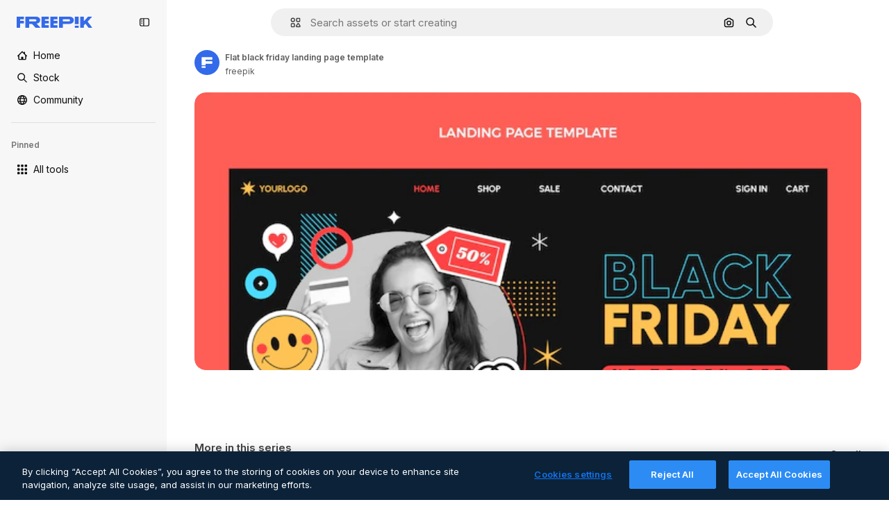

--- FILE ---
content_type: text/javascript
request_url: https://static.cdnpk.net/_next/static/chunks/217-825f0a97dfba5e7b.js
body_size: 4364
content:
!function(){try{var e="undefined"!=typeof window?window:"undefined"!=typeof global?global:"undefined"!=typeof self?self:{},t=(new e.Error).stack;t&&(e._sentryDebugIds=e._sentryDebugIds||{},e._sentryDebugIds[t]="fd0ee695-2a3e-4798-b7d4-ca735a79fa1a",e._sentryDebugIdIdentifier="sentry-dbid-fd0ee695-2a3e-4798-b7d4-ca735a79fa1a")}catch(e){}}();"use strict";(self.webpackChunk_N_E=self.webpackChunk_N_E||[]).push([[217,8846,8748],{41902:function(e,t,r){r.d(t,{P:function(){return c}});var n=r(25983),a=r(88161);let o={icon:"/author/[authorSlug]/icons",video:"/author/[authorSlug]/videos",regular:"/author/[authorSlug]",animatedIcon:"/author/[authorSlug]/animated-icons",sticker:"/author/[authorSlug]/stickers",creator:"/creator/[authorSlug]",model3d:"/author/[authorSlug]/3d-models",font:"/author/[authorSlug]"},c=function(e){let t=arguments.length>1&&void 0!==arguments[1]?arguments[1]:"regular",r=o[t],c=(0,n.$T)(r);return{href:(0,a.E)(r,{authorSlug:e}),as:"".concat((0,a.E)(c,{authorSlug:e}))}}},45588:function(e,t,r){r.d(t,{dM:function(){return d},$Y:function(){return g}});var n=r(97458),a=r(25983),o=r(70727),c=r(14657),l=r(95109),i=r(58058),s=r.n(i),u=r(10893);let d=e=>{let{resourceId:t,tags:r}=e;return r&&r.length>0?(0,n.jsx)(h,{tags:r,resourceId:t}):null},h=e=>{let{tags:t,resourceId:r}=e,c=p(t,r),{t:i}=(0,u.$G)("common"),{locale:s}=(0,a.Vx)(),d=o.wL.includes(s);return(0,n.jsx)("div",{className:"mb-2 min-h-10 overflow-hidden","data-cy":"related-tags",children:(0,n.jsx)(l.DraggableNavigation,{arrowPrevAriaLabel:i("previous"),arrowNextAriaLabel:i("next"),arrowDataCy:"related-tags-detail",children:!d&&(0,n.jsx)("ul",{className:"flex gap-2",children:c.map(e=>(0,n.jsx)("li",{"data-cy":"related-tag-".concat(r,"-").concat(e.slug),children:(0,n.jsx)(f,{tag:e})},"".concat(r,"-").concat(e.slug)))})})})},f=e=>{let{tag:t}=e,{name:r,href:a,as:o}=t;return(0,n.jsx)(s(),{passHref:!0,legacyBehavior:!0,href:a,prefetch:!1,as:o,children:(0,n.jsx)(c.f5,{as:"a",color:"gray",size:"xs",weight:"normal",className:"rounded-full px-4 lowercase","data-cy":"related-tag",children:r})})},p=(e,t)=>{let r="#referrer=detail&resource=".concat(t);return e.map(e=>{let{slug:t,href:n,as:a,name:o}=e;return{slug:t,href:"".concat(n).concat(r),as:a?"".concat(a).concat(r):void 0,name:o}})};r(33523);var m=r(26981);let g=function(e){let t=arguments.length>1&&void 0!==arguments[1]?arguments[1]:[],r=(0,m.$)(e);return t?t.map(t=>{let{name:n,slug:a}=t;return{name:n,slug:a,href:"".concat(e,"/").concat(a),as:"".concat(r,"/").concat(a)}}):[]}},55337:function(e,t,r){r.d(t,{y:function(){return n}});let n=(0,r(52983).createContext)({})},31154:function(e,t,r){r.d(t,{g:function(){return m}});var n=r(97458),a=r(53344),o=r.n(a),c=r(52983),l=r(55563),i=r(7616),s=r(18547);let u=()=>(0,i.b9)(s.$);var d=r(2983),h=r(55337);let f=o()(()=>Promise.all([r.e(9474),r.e(8970)]).then(r.bind(r,18970)).then(e=>e.ModalReport),{loadableGenerated:{webpack:()=>[18970]}}),p={interactionType:"onload"},m=e=>{let{id:t,type:r,children:a}=e,[o,i]=(0,c.useState)(!1),[s,m]=(0,c.useState)(!1),g=(0,l.X)(),x=u(),v=(0,c.useCallback)(()=>{(0,d.B)(r,"report_content"),m(!0),i(!0),g(p)},[g,r]),j=(0,c.useCallback)(()=>{x(!1),m(!1)},[x]),w=(0,c.useMemo)(()=>({id:t,type:r,handleOpen:v}),[t,r,v]);return(0,n.jsxs)(h.y.Provider,{value:w,children:[a,o&&(0,n.jsx)(f,{isOpen:s,onFinish:j})]})}},5995:function(e,t,r){r.d(t,{K:function(){return p}});var n=r(97458),a=r(86101),o=r(2200),c=r(63745),l=r(57291),i=r(58058),s=r.n(i),u=r(10893),d=r(52983);let h=e=>e.replace(/(^\s*\w|[.!?]\s*\w)/g,e=>e.toUpperCase());var f=r(41902);let p=e=>{let{author:t,resourceType:r,resourceName:i}=e,s=(0,f.P)(t.slug,r),u=(0,o.n)(),p=(0,d.useRef)(null),[g,x]=(0,d.useState)(!1),v=(0,d.useRef)(null),j="freepik"===t.slug||"font"!==r;return(0,d.useEffect)(()=>{let e=()=>{if(p.current){let{scrollWidth:e,clientWidth:t}=p.current;x(e>t)}},t=()=>{v.current&&clearTimeout(v.current),v.current=setTimeout(()=>{e()},300)};return e(),window.addEventListener("resize",t),()=>{window.removeEventListener("resize",t),v.current&&clearTimeout(v.current)}},[i]),(0,n.jsxs)("div",{className:"grid grid-cols-[auto_1fr] grid-rows-[auto_auto] items-center justify-items-start gap-x-2 text-xs leading-relaxed text-surface-foreground-3 lg:max-w-[500px]",children:[(0,n.jsx)("div",{className:"row-span-2",children:(0,n.jsx)(m,{shouldShowLink:j,authorPath:s,className:(0,l.cx)("inline-block transition-all duration-300 ease-out",s&&"hover:brightness-75"),children:(0,n.jsx)(c.q,{size:"sm",image:t.avatar})})}),(0,n.jsx)(a.u,{colorText:"white",backgroundColor:"grayEbony",container:u.current,showTooltip:g,trigger:(0,n.jsx)("h1",{ref:p,className:"max-w-full truncate text-xs font-semibold",children:h(i)}),children:h(i)}),(0,n.jsx)(m,{shouldShowLink:j,authorPath:s,className:(0,l.cx)("text-surface-foreground-3",s&&"hover:text-surface-foreground-1"),children:t.name})]})},m=e=>{let{authorPath:t,shouldShowLink:r,children:a,className:o}=e,{t:c}=(0,u.$G)("common");return r?(0,n.jsx)(s(),{href:t.href,as:t.as,"aria-label":c("linkToAuthorLabel"),className:o,children:a}):(0,n.jsx)("p",{className:o,children:a})}},90580:function(e,t,r){r.d(t,{m:function(){return i}});var n=r(97458),a=r(57291),o=r(3676),c=r(80801);let l=(0,a.j)("col-span-1 sm:col-span-2 md:col-span-2",{variants:{isModal:{true:"col-span-2",false:"col-span-1 xs:col-span-2"}}}),i=e=>{let{className:t,primaryBar:r,author:i,preview:u,smartBar:d,assistantPrompt:h,children:f,previewCaption:p,keywords:m,isModal:g=!1,isActionInProgress:x=!1}=e,v=l({isModal:g}),j=(0,o.U)();return(0,n.jsxs)("div",{className:(0,a.cx)("mx-auto grid max-w-screen-3xl grid-cols-1 gap-5 xs:grid-cols-[1fr_auto]",!g&&"px-5 pb-5 pt-2 lg:px-10",g&&"pt-5 sm:pt-0",x&&"pointer-events-none relative",t),children:[(0,n.jsx)(s,{isActionInProgress:x}),(0,n.jsx)("div",{className:"-mb-3 min-h-10 xs:mb-0",children:r}),(0,n.jsx)("div",{className:(0,a.cx)(v,"-mx-5 sm:mx-0"),children:(0,n.jsx)("div",{children:u})}),p&&(0,n.jsx)("div",{className:(0,a.cx)(v),children:p}),d&&(0,n.jsx)("div",{className:(0,a.cx)(v,"min-h-[60px]"),children:d}),h&&(0,n.jsx)("div",{className:(0,a.cx)(v,"flex w-full items-center justify-center"),children:h}),g&&(0,n.jsx)(c.P,{onClick:j,className:"relative inset-0 -order-1 -ml-3 size-10 xs:hidden"}),(0,n.jsx)("div",{className:"xs:-order-1",children:i}),(0,n.jsx)("div",{className:(0,a.cx)(v,"empty:hidden"),children:f}),m&&(0,n.jsx)("div",{className:(0,a.cx)(v),children:m})]})},s=e=>{let{isActionInProgress:t}=e;return t?(0,n.jsx)("div",{className:"pointer-events-auto absolute inset-0 cursor-wait"}):null}},583:function(e,t,r){r.d(t,{Z:function(){return l}});var n=r(29456),a=r(26219),o=r(52983),c=r(7009);let l=e=>{let{resourceId:t,type:r,testAB:l}=e,i=(0,c.J)(),s=(0,n.H)(),u=(0,o.useRef)(!1);(0,o.useEffect)(()=>{if(null===l&&("vector"===r||"photo"===r||"psd"===r)||!s||u.current)return;let e="send&event&detail&onload&".concat(t,"&").concat(r,"&r=").concat(Math.random().toString()).concat(i).concat(l?"&test_option=".concat(l):"");(0,a.O)(e),u.current=!0},[t,r,i,s,l])}},47149:function(e,t,r){r.r(t),r.d(t,{Seo:function(){return f}});var n=r(97458),a=r(45227),o=r(25983),c=r(70727),l=r(16388),i=r.n(l),s=r(52983),u=r(12976);let d=[{rel:"preconnect",href:"https://img.freepik.com"},{rel:"preconnect",href:u.p},{rel:"preconnect",href:"https://static.cdnpk.net"},{rel:"dns-prefetch",href:"https://img.freepik.com"}],h=e=>{let{title:t,description:r,url:n,image:a,hashtags:o=[],type:c}=e;return(0,s.useMemo)(()=>{let e=null!=a?a:{url:"".concat(u.p,"/meta-tags-social/og-freepik-home-en.png?w=1200&h=675"),width:1200,height:675},l="".concat(r).concat(o.length>0?" ".concat(o.map(e=>"#".concat(e)).join(" ")):"");return[{property:"og:title",content:t},{property:"og:description",content:l},{property:"og:type",content:c},{property:"og:url",content:n},{property:"og:image",content:e.url},{property:"og:image:width",content:"".concat(e.width)},{property:"og:image:height",content:"".concat(e.height)},{property:"og:image:alt",content:t},{property:"og:site_name",content:"Freepik"},{property:"fb:admins",content:"1031507953"},{property:"twitter:card",content:"summary_large_image"},{property:"twitter:site",content:"@freepik"},{property:"twitter:creator",content:"@freepik"},{property:"twitter:title",content:t},{property:"twitter:image:src",content:e.url},{property:"twitter:url",content:n},{property:"twitter:description",content:l}]},[a,r,o,t,c,n])},f=e=>{var t;let{title:r,description:l,cdns:u,image:f,alternates:p,noIndex:m=!1,excludeCanonical:g=!1,replaceCanonical:x=[],hashtags:v,forceUrl:j,type:w="article",ogTitle:y,ogDescription:b,onlyNoIndex:k=!1}=e,N=(0,o.ZK)(),_=(0,a.to)({withParams:!1,replacePaths:!0}),S=(0,a.to)({withQuery:!1,withParams:!1,replacePaths:!0}),E=h({title:null!=y?y:r,description:null!=b?b:l,url:null!=j?j:_,image:f,hashtags:v,type:w}),P=(0,s.useMemo)(()=>x.reduce((e,t)=>{let{matcher:r,replace:n}=t;return e.replace(r,n)},S),[S,x]);return(0,n.jsxs)(i(),{children:[(0,n.jsx)("title",{children:r}),l&&(0,n.jsx)("meta",{name:"description",content:l}),E.map(e=>{let{property:t,content:r}=e;return(0,n.jsx)("meta",{property:t,content:r},t)}),d.map(e=>{let{rel:t,href:r,crossOrigin:a}=e;return(0,n.jsx)("link",{rel:t,href:r,crossOrigin:a},"".concat(t,"-").concat(r,"-").concat(a))}),null==u?void 0:u.map(e=>(0,n.jsx)("link",{rel:"dns-prefetch",href:e},e)),(0,n.jsx)("meta",{name:"p:domain_verify",content:"fdda3a988da750af54ad90466dd90119"}),(0,n.jsx)("meta",{name:"facebook-domain-verification",content:"3oh58risl8zubokve93o200pvyihj0"}),(0,n.jsx)("meta",{name:"robots",content:"max-image-preview:large"}),(0,n.jsx)("meta",{name:"lang",content:N}),k&&(0,n.jsx)("meta",{name:"robots",content:"noindex"}),!k&&(m||c.tp.includes(N))&&(0,n.jsx)("meta",{name:"robots",content:"noindex, nofollow, noarchive"}),!g&&(0,n.jsx)("link",{rel:"canonical",href:null!=j?j:P}),null==p?void 0:null===(t=p.langs)||void 0===t?void 0:t.filter(e=>!c.tp.includes(e.lang)).map(e=>{let{href:t,lang:r}=e;return(0,n.jsx)("link",{rel:"alternate",hrefLang:r,href:t},r)}),(null==p?void 0:p.default)&&(0,n.jsx)("link",{rel:"alternate",hrefLang:"x-default",href:null==p?void 0:p.default}),"en"===N&&(0,n.jsx)("link",{rel:"manifest",href:"/manifest.json"})]})}},55563:function(e,t,r){r.d(t,{X:function(){return o}});var n=r(45451),a=r(52983);let o=()=>(0,a.useCallback)(e=>{(0,n.sendGTMEvent)({event:"ga4event",event_name:"report_content",interaction_type:e.interactionType})},[])},18547:function(e,t,r){r.d(t,{$:function(){return l},a:function(){return c}});var n=r(12297),a=r(24399),o=r(73139);let c=(0,o.xu)(e=>{let{locale:t,id:r}=e;return(0,o.n7)((0,a.cn)(async()=>{if(null===r)return null;let e=await fetch("/api/resources/".concat(r,"?locale=").concat(t));if(!e.ok)throw Error("Failed to fetch regular resource ".concat(r));return await e.json()}))},n.vZ),l=(0,a.cn)(!1)},88161:function(e,t,r){r.d(t,{E:function(){return n}});let n=(e,t)=>Object.entries(t).reduce((e,t)=>{let[r,n]=t;return e.replace("[".concat(r,"]"),n)},e)},45227:function(e,t,r){r.d(t,{Bw:function(){return n.B},sj:function(){return o.s},to:function(){return a.t}});var n=r(4139),a=r(55287),o=r(62030)},62030:function(e,t,r){r.d(t,{s:function(){return o}});var n=r(10893);let a=(e,t)=>{let r=e.toLocaleLowerCase();return r.startsWith("fr")||r.startsWith("sv")||r.startsWith("da")||r.startsWith("fi")||r.startsWith("no")?"".concat(t," %"):r.startsWith("tr")?"%".concat(t):"".concat(t,"%")},o=()=>{let{i18n:e}=(0,n.$G)(),t=e.language;return{onFormat:function(e){let r=arguments.length>1&&void 0!==arguments[1]&&arguments[1],n=r?Number.parseFloat(e.toFixed(2)).toString():e.toFixed(0);return t?a(t,n):"".concat(n,"%")}}}}}]);